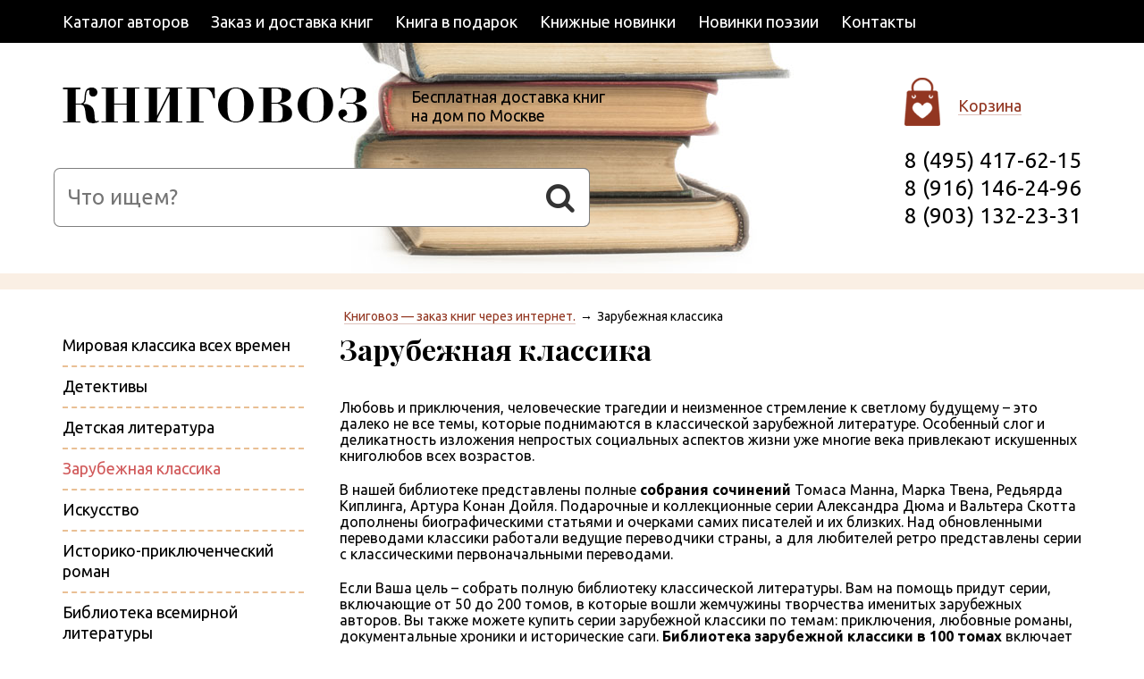

--- FILE ---
content_type: text/html; charset=utf-8
request_url: https://www.knigovoz.ru/zarubezhnaya-klassika/?page_num=4&pagination_per_page=24
body_size: 7270
content:
<!DOCTYPE html><html class="pp-page" lang="ru"><head><title>Зарубежная классика. Купить книгу в интернет-магазине КНИГОВОЗ с бесплатной доставкой</title><meta charset="utf-8"/><meta content="ie=edge" http-equiv="x-ua-compatible"/><meta content="width=device-width, initial-scale=1" name="viewport"/><meta content="зарубежная классика, книговоз, шедевры мировой классики, классика зарубежной литературы, мировая классика, зарубежная классика книги, библиотека зарубежной классики" name="keywords"/><meta content="КНИГОВОЗ - книжный интернет-магазин. Лучшая зарубежная классика. Уникальные собрания сочинений и полная библиотека иностранной литературы в качественном переводе. Купить собрание сочинений в нашем магазине с бесплатной доставкой!" name="description"/><link href="/zarubezhnaya-klassika/" rel="canonical"/><link href="/static/cache/css/1e001ea73c21.css" rel="stylesheet"/><script>(function(w,d,s,l,i){w[l]=w[l]||[];w[l].push({'gtm.start':new Date().getTime(),event:'gtm.js'});var f=d.getElementsByTagName(s)[0],j=d.createElement(s),dl=l!='dataLayer'?'&l='+l:'';j.async=true;j.src='https://www.googletagmanager.com/gtm.js?id='+i+dl;f.parentNode.insertBefore(j,f);})(window,document,'script','dataLayer','GTM-58QSCW8');</script></head><body class="pp-page__body"><noscript><iframe height="0" src="https://www.googletagmanager.com/ns.html?id=GTM-58QSCW8" style="display:none;visibility:hidden" width="0"></iframe></noscript><script defer="defer" src="//mc.yandex.ru/metrika/phone.js?counter=833946" type="text/javascript"></script><script type="text/javascript">

var _gaq = _gaq || [];
_gaq.push(['_setAccount', 'UA-21670101-1']);
_gaq.push(['_trackPageview']);

(function() {
var ga = document.createElement('script'); ga.type = 'text/javascript'; ga.async = true;
ga.src = ('https:' == document.location.protocol ? 'https://ssl' : 'http://www') + '.google-analytics.com/ga.js';
var s = document.getElementsByTagName('script')[0]; s.parentNode.insertBefore(ga, s);
})();

</script><script type="text/javascript">
var yaParams = {/*Здесь параметры визита*/};
</script><script type="text/javascript">
(function (d, w, c) {
    (w[c] = w[c] || []).push(function() {
        try {
            w.yaCounter833946 = new Ya.Metrika({id:833946,
                    webvisor:true,
                    clickmap:true,
                    trackLinks:true,
                    accurateTrackBounce:true,params:window.yaParams||{ }});
        } catch(e) { }
    });

    var n = d.getElementsByTagName("script")[0],
        s = d.createElement("script"),
        f = function () { n.parentNode.insertBefore(s, n); };
    s.type = "text/javascript";
    s.async = true;
    s.src = (d.location.protocol == "https:" ? "https:" : "http:") + "//mc.yandex.ru/metrika/watch.js";

    if (w.opera == "[object Opera]") {
        d.addEventListener("DOMContentLoaded", f);
    } else { f(); }
})(document, window, "yandex_metrika_callbacks");
</script><noscript><div><img alt="" src="//mc.yandex.ru/watch/833946" style="position:absolute; left:-9999px;"/></div></noscript><div class="pp-page__main"><div class="pp-page__frame pp-page__1"><div class="pp-page__wrapper"><ul class="pp-menu pp-menu_6"><li class="pp-menu__item"><a class="pp-menu__link" href="/avtory/">Каталог авторов</a></li><li class="pp-menu__item"><a class="pp-menu__link" href="/zakaz-i-dostavka-knig/">Заказ и доставка книг</a></li><li class="pp-menu__item"><a class="pp-menu__link" href="/kniga-v-podarok/">Книга в подарок</a></li><li class="pp-menu__item"><a class="pp-menu__link" href="/knizhnye-novinki/">Книжные новинки</a></li><li class="pp-menu__item"><a class="pp-menu__link" href="/novinki-poezii/">Новинки поэзии</a></li><li class="pp-menu__item"><a class="pp-menu__link" href="/kontakty/">Контакты</a></li></ul></div></div><div class="pp-page__frame pp-page__2"><div class="pp-page__wrapper"><div class="pp-logo"><a class="pp-logo__link" href="/"><span class="pp-logo__img"></span></a></div><p class="pp-motto">Бесплатная доставка книг<br/>на дом по Москве</p><form action="/search/" class="pp-sbtn pp-sbtn_column" method="get"><input class="pp-sbtn__input" id="id_search_query" name="search_query" placeholder="Что ищем?" value=""/><button class="pp-sbtn__btn fa fa_search" type="submit"></button></form><div class="pp-tbar"><div class="pp-tbar__cart"><a class="pp-tbar__link" href="/cart/">Корзина</a></div><div class="pp-phone"><span class="ya-phone-1">8 (495) 417-62-15</span><br/> <span class="ya-phone-2">8 (916) 146-24-96</span><br/> <span class="ya-phone-3">8 (903) 132-23-31</span></div></div></div></div><div class="pp-page__frame pp-page__3"><div class="pp-page__wrapper"><div class="pp-column"><div class="pp-column__c"><ul class="pp-breadcrumbs"><li class="pp-breadcrumbs__item"><a class="pp-link" href="/">Книговоз — заказ книг через интернет.</a></li><li class="pp-breadcrumbs__item">Зарубежная классика</li></ul></div><div class="pp-column__l"></div></div></div></div><div class="pp-page__frame pp-page__4"><div class="pp-page__wrapper"><div class="pp-column"><div class="pp-column__c"><div class="pp-content"><h1 class="pp-h1">Зарубежная классика</h1><div class="pp-content__wrapper"><div class="pp-editor"><p>Любовь и приключения, человеческие трагедии и неизменное стремление к светлому будущему – это далеко не все темы, которые поднимаются в классической зарубежной литературе. Особенный слог и деликатность изложения непростых социальных аспектов жизни уже многие века привлекают искушенных книголюбов всех возрастов.</p><p>В нашей библиотеке представлены полные <strong>собрания сочинений</strong> Томаса Манна, Марка Твена, Редьярда Киплинга, Артура Конан Дойля. Подарочные и коллекционные серии Александра Дюма и Вальтера Скотта дополнены биографическими статьями и очерками самих писателей и их близких. Над обновленными переводами классики работали ведущие переводчики страны, а для любителей ретро представлены серии с классическими первоначальными переводами.</p><p>Если Ваша цель – собрать полную библиотеку классической литературы. Вам на помощь придут серии, включающие от 50 до 200 томов, в которые вошли жемчужины творчества именитых зарубежных авторов. Вы также можете купить серии зарубежной классики по темам: приключения, любовные романы, документальные хроники и исторические саги. <strong>Библиотека зарубежной классики в 100 томах</strong> включает в себя все шедевры литературы, написанные Человечеством за три тысячелетия его истории. <strong>Зарубежная классика в 130-ти томах</strong> привлекает своей ценой и искусным подбором авторов.</p><p>В библиотеке <strong>"Азбука. Премиум"</strong> собраны произведения лауреатов различных литературных премий, а в серии <strong>"Азбука. Бестселлер"</strong> – труды самых читаемых современных зарубежных авторов.</p><p>Для поклонников рассказов и новелл с необычным поворотом сюжета мы подготовили коллекционные собрания сочинений Ги де Мопассана и О. Генри. Ценителей зарубежной поэзии ждет уникальное собрание сочинений Гийома Аполлинера, для тех, кто разделяет философию Шиллера, мы выбрали одно из самых полных собраний его трудов, в которое включены не только знаменитые произведения, такие как "Прогулка под липами" и другие, но и работы, которые известны только узкому кругу читателей и ранее в сборники и серии не включались.</p><p>Наша <strong>коллекция классики</strong> постоянно пополняется. С выходом новой серии книг или собрания сочинений мы стремимся как можно скорее заполучить ее для наших книголюбов. Так на наших книжных полках появилось полное собрание сочинений Дюморье – писательницы-мастера психологического триллера и подарочное издание трудов Шекспира, включенных в одну из самых крупных серий зарубежной классики. Здесь же Вы найдете новое издание с современным переводом триллеров Стивена Кинга.</p></div><div class="pp-sort"><span class="pp-sort__name">Сортировать по:</span> <a class="pp-sort__link pp-link" href="/zarubezhnaya-klassika/?page_num=4&amp;pagination_per_page=24&amp;order_by=name-high-first">названию <i class="pp-sort__icon fa fa_sort-amount-asc"></i></a> <a class="pp-sort__link pp-link" href="/zarubezhnaya-klassika/?page_num=4&amp;pagination_per_page=24&amp;order_by=price-low-first">цене <i class="pp-sort__icon fa fa_sort-amount-desc"></i></a></div><div class="pp-products"><div class="pp-products__wrapper"><div class="pp-products__item"><div class="pp-card" id="product-1695"><div class="pp-card__pic"><a class="pp-link" href="/sobraniya-sochineniy/alexandre-dumas/sobranie-sochinenij-dyuma-v-45-tomah/"><img class="pp-card__img" src="/media/catalog/products/Dyuma.jpg"/></a></div><h3 class="pp-card__name"><a class="pp-link" href="/sobraniya-sochineniy/alexandre-dumas/sobranie-sochinenij-dyuma-v-45-tomah/">Собрание сочинений А. Дюма в 45 томах</a></h3><p class="pp-card__param">Автор: <a class="pp-link" href="/avtory/alexandre-dumas/">Александр Дюма</a></p><p class="pp-card__status">Нет в наличии</p></div></div><div class="pp-products__item"><div class="pp-card" id="product-1088"><div class="pp-card__pic"><a class="pp-link" href="/sobraniya-sochineniy/albert-kamu/sobranie-sochineniy/"><img class="pp-card__img" src="/media/catalog/products/1088_0.jpg"/></a></div><h3 class="pp-card__name"><a class="pp-link" href="/sobraniya-sochineniy/albert-kamu/sobranie-sochineniy/">Собрание сочинений Альбера Камю в 5 томах</a></h3><p class="pp-card__param">Автор: <a class="pp-link" href="/avtory/albert-kamu/">Альбер Камю</a></p><p class="pp-card__status">Нет в наличии</p></div></div><div class="pp-products__item"><div class="pp-card" id="product-1193"><div class="pp-card__pic"><a class="pp-link" href="/sobraniya-sochineniy/alberto-moravia/sobranie-sochineniy/"><img class="pp-card__img" src="/media/catalog/products/1193_0.png"/></a></div><h3 class="pp-card__name"><a class="pp-link" href="/sobraniya-sochineniy/alberto-moravia/sobranie-sochineniy/">Собрание сочинений Альберто Моравиа в 5 томах</a></h3><p class="pp-card__param">Автор: <a class="pp-link" href="/avtory/alberto-moravia/">Альберто Моравиа</a></p><p class="pp-card__status">Нет в наличии</p></div></div><div class="pp-products__item"><div class="pp-card" id="product-1041"><div class="pp-card__pic"><a class="pp-link" href="/sobraniya-sochineniy/andre-morua/sobranie-sochineniy/"><img class="pp-card__img" src="/media/catalog/products/1041_0.jpg"/></a></div><h3 class="pp-card__name"><a class="pp-link" href="/sobraniya-sochineniy/andre-morua/sobranie-sochineniy/">Собрание сочинений Андре Моруа в 7 томах</a></h3><p class="pp-card__param">Автор: <a class="pp-link" href="/avtory/andre-morua/">Андре Моруа</a></p><p class="pp-card__status">Нет в наличии</p></div></div><div class="pp-products__item"><div class="pp-card" id="product-389"><div class="pp-card__pic"><a class="pp-link" href="/sobraniya-sochineniy/arthur-hailey/sobranie-sochineniy/"><img class="pp-card__img" src="/media/catalog/products/389_0.jpg"/></a></div><h3 class="pp-card__name"><a class="pp-link" href="/sobraniya-sochineniy/arthur-hailey/sobranie-sochineniy/">Собрание сочинений Артура Хейли в 11 томах</a></h3><p class="pp-card__param">Автор: <a class="pp-link" href="/avtory/arthur-hailey/">Артур Хейли</a></p><p class="pp-card__status">Нет в наличии</p></div></div><div class="pp-products__item"><div class="pp-card" id="product-1703"><div class="pp-card__pic"><a class="pp-link" href="/sobraniya-sochineniy/victor-hugo/sobranie-sochinenij-v-gyugo-v-4-tomah/"><img class="pp-card__img" src="/media/catalog/products/Gyugo_Dvuj0Ki.jpg"/></a></div><h3 class="pp-card__name"><a class="pp-link" href="/sobraniya-sochineniy/victor-hugo/sobranie-sochinenij-v-gyugo-v-4-tomah/">Собрание сочинений В. Гюго в 4 томах</a></h3><p class="pp-card__param">Автор: <a class="pp-link" href="/avtory/victor-hugo/">Виктор Гюго</a></p><p class="pp-card__status">Нет в наличии</p></div></div><div class="pp-products__item"><div class="pp-card" id="product-1269"><div class="pp-card__pic"><a class="pp-link" href="/sobraniya-sochineniy/walter-scott/sobranie-sochineniy/"><img class="pp-card__img" src="/media/catalog/products/1269_0.jpg"/></a></div><h3 class="pp-card__name"><a class="pp-link" href="/sobraniya-sochineniy/walter-scott/sobranie-sochineniy/">Собрание сочинений Вальтера Скотта в 10 томах</a></h3><p class="pp-card__param">Автор: <a class="pp-link" href="/avtory/walter-scott/">Вальтер Скотт</a></p><p class="pp-card__status">Нет в наличии</p></div></div><div class="pp-products__item"><div class="pp-card" id="product-1270"><div class="pp-card__pic"><a class="pp-link" href="/sobraniya-sochineniy/Walter/sobranie-sochineniy/"><img class="pp-card__img" src="/media/catalog/products/volter.png"/></a></div><h3 class="pp-card__name"><a class="pp-link" href="/sobraniya-sochineniy/Walter/sobranie-sochineniy/">Собрание сочинений Вольтера в 3 томах</a></h3><p class="pp-card__param">Автор: <a class="pp-link" href="/avtory/Walter/">Вольтер</a></p><p class="pp-card__status">Нет в наличии</p></div></div><div class="pp-products__item"><div class="pp-card" id="product-354"><div class="pp-card__pic"><a class="pp-link" href="/sobraniya-sochineniy/hans-christian-andersen/sobranie-sochineniy/"><img class="pp-card__img" src="/media/catalog/products/andersen1.png"/></a></div><h3 class="pp-card__name"><a class="pp-link" href="/sobraniya-sochineniy/hans-christian-andersen/sobranie-sochineniy/">Собрание сочинений Ганса Христиана Андерсена в 3 томах</a></h3><p class="pp-card__param">Автор: <a class="pp-link" href="/avtory/hans-christian-andersen/">Ганс Христиан Андерсен</a></p><p class="pp-card__status">Нет в наличии</p></div></div><div class="pp-products__item"><div class="pp-card" id="product-383"><div class="pp-card__pic"><a class="pp-link" href="/sobraniya-sochineniy/hans-christian-andersen/sobranie-sochineniy-v-4-tomah/"><img class="pp-card__img" src="/media/catalog/products/Andersen.png"/></a></div><h3 class="pp-card__name"><a class="pp-link" href="/sobraniya-sochineniy/hans-christian-andersen/sobranie-sochineniy-v-4-tomah/">Собрание сочинений Ганса Христиана Андерсена в 4 томах</a></h3><p class="pp-card__param">Автор: <a class="pp-link" href="/avtory/hans-christian-andersen/">Ганс Христиан Андерсен</a></p><p class="pp-card__status">Нет в наличии</p></div></div><div class="pp-products__item"><div class="pp-card" id="product-381"><div class="pp-card__pic"><a class="pp-link" href="/sobraniya-sochineniy/henry-haggard/sobranie-sochineniy/"><img class="pp-card__img" src="/media/catalog/products/381_0.jpg"/></a></div><h3 class="pp-card__name"><a class="pp-link" href="/sobraniya-sochineniy/henry-haggard/sobranie-sochineniy/">Собрание сочинений Генри Хаггарда в 12 томах</a></h3><p class="pp-card__param">Автор: <a class="pp-link" href="/avtory/henry-haggard/">Генри Хаггард</a></p><p class="pp-card__status">Нет в наличии</p></div></div><div class="pp-products__item"><div class="pp-card" id="product-1386"><div class="pp-card__pic"><a class="pp-link" href="/sobraniya-sochineniy/henry-haggard/sobranie-sochinenij-v-10-tomah/"><img class="pp-card__img" src="/media/catalog/products/9922.jpg"/></a></div><h3 class="pp-card__name"><a class="pp-link" href="/sobraniya-sochineniy/henry-haggard/sobranie-sochinenij-v-10-tomah/">Собрание сочинений Генри Хаггарда в 17 томах</a></h3><p class="pp-card__param">Автор: <a class="pp-link" href="/avtory/henry-haggard/">Генри Хаггард</a></p><p class="pp-card__status">Нет в наличии</p></div></div><div class="pp-products__item"><div class="pp-card" id="product-1169"><div class="pp-card__pic"><a class="pp-link" href="/sobraniya-sochineniy/george-bourne/sobranie-sochineniy/"><img class="pp-card__img" src="/media/catalog/products/1169_0.jpg"/></a></div><h3 class="pp-card__name"><a class="pp-link" href="/sobraniya-sochineniy/george-bourne/sobranie-sochineniy/">Собрание сочинений Георга Борна в 12 томах</a></h3><p class="pp-card__param">Автор: <a class="pp-link" href="/avtory/george-bourne/">Георг Борн</a></p><p class="pp-card__status">Нет в наличии</p></div></div><div class="pp-products__item"><div class="pp-card" id="product-352"><div class="pp-card__pic"><a class="pp-link" href="/sobraniya-sochineniy/gustav-majrink/sobranie-sochineniy/"><img class="pp-card__img" src="/media/catalog/products/mainrik.png"/></a></div><h3 class="pp-card__name"><a class="pp-link" href="/sobraniya-sochineniy/gustav-majrink/sobranie-sochineniy/">Собрание сочинений Густава Майнрика в 4 томах</a></h3><p class="pp-card__param">Автор: <a class="pp-link" href="/avtory/gustav-majrink/">Густав Майринк</a></p><p class="pp-card__status">Нет в наличии</p></div></div><div class="pp-products__item"><div class="pp-card" id="product-1874"><div class="pp-card__pic"><a class="pp-link" href="/sobraniya-sochineniy/dzhordzh-oruell/sobranie-sochinenij-d-oruell-v-3-tomah/"><img class="pp-card__img" src="/media/catalog/products/Oruell.jpg"/></a></div><h3 class="pp-card__name"><a class="pp-link" href="/sobraniya-sochineniy/dzhordzh-oruell/sobranie-sochinenij-d-oruell-v-3-tomah/">Собрание сочинений Д. Оруэлл в 3 томах</a></h3><p class="pp-card__param">Автор: <a class="pp-link" href="/avtory/dzhordzh-oruell/">Джордж Оруэлл</a></p><p class="pp-card__status">Нет в наличии</p></div></div><div class="pp-products__item"><div class="pp-card" id="product-1447"><div class="pp-card__pic"><a class="pp-link" href="/sobraniya-sochineniy/dafna-dyumore/sobranie-sochinenij/"><img class="pp-card__img" src="/media/catalog/products/Dumorie.jpg"/></a></div><h3 class="pp-card__name"><a class="pp-link" href="/sobraniya-sochineniy/dafna-dyumore/sobranie-sochinenij/">Собрание сочинений Дафны Дюморье в 5 томах</a></h3><p class="pp-card__param">Автор: <a class="pp-link" href="/avtory/dafna-dyumore/">Дафна Дюморье</a></p><p class="pp-card__status">Нет в наличии</p></div></div><div class="pp-products__item"><div class="pp-card" id="product-1852"><div class="pp-card__pic"><a class="pp-link" href="/sobraniya-sochineniy/dzhon-uinslou-irving/sobranie-sochinenij-dzh-irvinga-6-tomah/"><img class="pp-card__img" src="/media/catalog/products/Irwing.jpg"/></a></div><h3 class="pp-card__name"><a class="pp-link" href="/sobraniya-sochineniy/dzhon-uinslou-irving/sobranie-sochinenij-dzh-irvinga-6-tomah/">Собрание сочинений Дж. Ирвинга 6 томах</a></h3><p class="pp-card__param">Автор: <a class="pp-link" href="/avtory/dzhon-uinslou-irving/">Джон Уинслоу Ирвинг</a></p><p class="pp-card__status">Нет в наличии</p></div></div><div class="pp-products__item"><div class="pp-card" id="product-993"><div class="pp-card__pic"><a class="pp-link" href="/sobraniya-sochineniy/jovanni-jakomo-kazanova/sobranie-sochineniy/"><img class="pp-card__img" src="/media/catalog/products/kazanova.png"/></a></div><h3 class="pp-card__name"><a class="pp-link" href="/sobraniya-sochineniy/jovanni-jakomo-kazanova/sobranie-sochineniy/">Собрание сочинений Джованни Джакомо Казановы в 2 томах</a></h3><p class="pp-card__param">Автор: <a class="pp-link" href="/avtory/jovanni-jakomo-kazanova/">Джованни Джакомо Казанова</a></p><p class="pp-card__status">Нет в наличии</p></div></div><div class="pp-products__item"><div class="pp-card" id="product-1284"><div class="pp-card__pic"><a class="pp-link" href="/sobraniya-sochineniy/john-galsworthy/sobranie-sochineniy/"><img class="pp-card__img" src="/media/catalog/products/1284_0.jpg"/></a></div><h3 class="pp-card__name"><a class="pp-link" href="/sobraniya-sochineniy/john-galsworthy/sobranie-sochineniy/">Собрание сочинений Джон Голсуорси в 5 томах</a></h3><p class="pp-card__param">Автор: <a class="pp-link" href="/avtory/john-galsworthy/">Джон Голсуорси</a></p><p class="pp-card__status">Нет в наличии</p></div></div><div class="pp-products__item"><div class="pp-card" id="product-399"><div class="pp-card__pic"><a class="pp-link" href="/sobraniya-sochineniy/john-updike/sobranie-sochineniy/"><img class="pp-card__img" src="/media/catalog/products/399_0.jpg"/></a></div><h3 class="pp-card__name"><a class="pp-link" href="/sobraniya-sochineniy/john-updike/sobranie-sochineniy/">Собрание сочинений Джона Апдайка в 6 томах</a></h3><p class="pp-card__param">Автор: <a class="pp-link" href="/avtory/john-updike/">Джон Апдайк</a></p><p class="pp-card__status">Нет в наличии</p></div></div><div class="pp-products__item"><div class="pp-card" id="product-500"><div class="pp-card__pic"><a class="pp-link" href="/sobraniya-sochineniy/dzhon-robert-faulz/sobranie-sochinenij/"><img class="pp-card__img" src="/media/catalog/products/500_0.jpg"/></a></div><h3 class="pp-card__name"><a class="pp-link" href="/sobraniya-sochineniy/dzhon-robert-faulz/sobranie-sochinenij/">Собрание сочинений Джона Фаулза в 6 томах</a></h3><p class="pp-card__param">Автор: <a class="pp-link" href="/avtory/dzhon-robert-faulz/">Джон Фаулз</a></p><p class="pp-card__status">Нет в наличии</p></div></div><div class="pp-products__item"><div class="pp-card" id="product-990"><div class="pp-card__pic"><a class="pp-link" href="/sobraniya-sochineniy/jonatan-svift/sobranie-sochineniy/"><img class="pp-card__img" src="/media/catalog/products/swift.png"/></a></div><h3 class="pp-card__name"><a class="pp-link" href="/sobraniya-sochineniy/jonatan-svift/sobranie-sochineniy/">Собрание сочинений Джонатана Свифта в 3 томах</a></h3><p class="pp-card__param">Автор: <a class="pp-link" href="/avtory/jonatan-svift/">Джонатан Свифт</a></p><p class="pp-card__status">Нет в наличии</p></div></div><div class="pp-products__item"><div class="pp-card" id="product-482"><div class="pp-card__pic"><a class="pp-link" href="/sobraniya-sochineniy/zhorzh-sand/sobranie-sochineniy/"><img class="pp-card__img" src="/media/catalog/products/482_0.jpg"/></a></div><h3 class="pp-card__name"><a class="pp-link" href="/sobraniya-sochineniy/zhorzh-sand/sobranie-sochineniy/">Собрание сочинений Жорж Санд в 24 томах</a></h3><p class="pp-card__param">Автор: <a class="pp-link" href="/avtory/zhorzh-sand/">Жорж Санд</a></p><p class="pp-card__status">Нет в наличии</p></div></div><div class="pp-products__item"><div class="pp-card" id="product-1083"><div class="pp-card__pic"><a class="pp-link" href="/sobraniya-sochineniy/jorji-amadu/sobranie-sochineniy/"><img class="pp-card__img" src="/media/catalog/products/1083_0.jpg"/></a></div><h3 class="pp-card__name"><a class="pp-link" href="/sobraniya-sochineniy/jorji-amadu/sobranie-sochineniy/">Собрание сочинений Жоржи Амаду в 9 томах</a></h3><p class="pp-card__param">Автор: <a class="pp-link" href="/avtory/jorji-amadu/">Жоржи Амаду</a></p><p class="pp-card__status">Нет в наличии</p></div></div></div></div><div class="pp-grid"><div class="pp-grid__x7"><div class="pp-paginator"><span class="pp-paginator__name">Страница:</span> <a class="pp-paginator__link" href="?page_num=3&amp;pagination_per_page=24" title="Предыдущая">←</a> <a class="pp-paginator__link" href="?page_num=2&amp;pagination_per_page=24">2</a> <a class="pp-paginator__link" href="?page_num=3&amp;pagination_per_page=24">3</a> <span class="pp-paginator__active">4</span> <a class="pp-paginator__link" href="?page_num=5&amp;pagination_per_page=24">5</a> <a class="pp-paginator__link" href="?page_num=6&amp;pagination_per_page=24">6</a> <a class="pp-paginator__link" href="?page_num=5&amp;pagination_per_page=24" title="Следующая">→</a></div></div><div class="pp-grid__x5 pp-tr"><div class="pp-paginator"><span class="pp-paginator__name">Показывать по:</span> <a class="pp-paginator__link" href="/zarubezhnaya-klassika/?page_num=4&amp;pagination_per_page=12">12</a> <span class="pp-paginator__active">24</span></div></div></div></div></div></div><div class="pp-column__l"><ul class="pp-cmenu"><li class="pp-cmenu__item"><a class="pp-cmenu__link" href="/mirovaya-klassika-vseh-vremen/">Мировая классика всех времен</a></li><li class="pp-cmenu__item"><a class="pp-cmenu__link" href="/detektivi/">Детективы</a></li><li class="pp-cmenu__item"><a class="pp-cmenu__link" href="/detskaya-literatura/">Детская литература</a></li><li class="pp-cmenu__item"><a class="pp-cmenu__link pp-cmenu__active" href="/zarubezhnaya-klassika/">Зарубежная классика</a></li><li class="pp-cmenu__item"><a class="pp-cmenu__link" href="/iskusstvo/">Искусство</a></li><li class="pp-cmenu__item"><a class="pp-cmenu__link" href="/istoriko-priklyuchencheskiy-roman/">Историко-приключенческий роман</a></li><li class="pp-cmenu__item"><a class="pp-cmenu__link" href="/biblioteka-vsemirnoy-literaturi/">Библиотека всемирной литературы</a></li><li class="pp-cmenu__item"><a class="pp-cmenu__link" href="/kollekcionnye-izdaniya/">Коллекционные издания</a></li><li class="pp-cmenu__item"><a class="pp-cmenu__link" href="/russkaya-klassika/">Русская классика</a></li><li class="pp-cmenu__item"><a class="pp-cmenu__link" href="/serii-knig/">Серии книг</a></li><li class="pp-cmenu__item"><a class="pp-cmenu__link" href="/sobraniya-sochineniy/">Собрания сочинений</a></li><li class="pp-cmenu__item"><a class="pp-cmenu__link" href="/sovremennaya-proza/">Современная проза</a></li><li class="pp-cmenu__item"><a class="pp-cmenu__link" href="/fantastika/">Фантастика и фэнтези</a></li><li class="pp-cmenu__item"><a class="pp-cmenu__link" href="/istoriya-i-filosofiya/">История и философия</a></li><li class="pp-cmenu__item"><a class="pp-cmenu__link" href="/klassicheskie-lyubovnye-romany-podarochnye-izdaniy/">Классические любовные романы (подарочные издания)</a></li><li class="pp-cmenu__item"><a class="pp-cmenu__link" href="/skazki-i-legendy-so-vsego-mira-podarochnye-izdaniy/">Сказки и легенды со всего мира (подарочные издания)</a></li><li class="pp-cmenu__item"><a class="pp-cmenu__link" href="/shedevry-mirovoj-klassicheskoj-literatury-podaroch/">Шедевры мировой классической литературы (подарочные издания)</a></li><li class="pp-cmenu__item"><a class="pp-cmenu__link" href="/shedevry-priklyuchencheskoj-literatury-podarochnye/">Шедевры приключенческой литературы (подарочные издания)</a></li><li class="pp-cmenu__item"><a class="pp-cmenu__link" href="/enciklopedii-spravochniki-slovari/">Энциклопедии. Справочники. Словари</a></li></ul><p class="pp-cmenu-part">Быстрый подбор книг</p><ul class="pp-cmenu"><li class="pp-cmenu__item"><a class="pp-cmenu__link" href="/antichnaya-literatura/">Античная литература</a></li><li class="pp-cmenu__item"><a class="pp-cmenu__link" href="/detskie-skazki/">Детские сказки</a></li><li class="pp-cmenu__item"><a class="pp-cmenu__link" href="/detskie-enciklopedii/">Детские энциклопедии</a></li><li class="pp-cmenu__item"><a class="pp-cmenu__link" href="/jizn-zamechatelnih-lyudey/">Жизнь замечательных людей</a></li><li class="pp-cmenu__item"><a class="pp-cmenu__link" href="/namedni/">Намедни</a></li><li class="pp-cmenu__item"><a class="pp-cmenu__link" href="/podarochnie-izdaniya/">Подарочные издания</a></li></ul></div></div></div></div></div><div class="pp-page__frame pp-page__5"><div class="pp-page__wrapper"><table class="pp-footer"><tbody><tr><td class="pp-footer__1"><p class="pp-motto-4">«Остановись, уличное течение!<br/>Только в КНИГОВОЗЕ лучшее чтение!»</p></td><td class="pp-footer__2"><ul class="pp-bmenu"><li class="pp-bmenu__item"><a class="pp-bmenu__link" href="/avtory/">Каталог авторов</a></li><li class="pp-bmenu__item"><a class="pp-bmenu__link" href="/serii-knig/">Серии книг</a></li><li class="pp-bmenu__item"><a class="pp-bmenu__link" href="/izdatelstva/">Издательства</a></li><li class="pp-bmenu__item"><a class="pp-bmenu__link" href="/knizhnye-novinki/">Книжные новинки</a></li></ul></td><td class="pp-footer__2"><ul class="pp-bmenu"><li class="pp-bmenu__item"><a class="pp-bmenu__link" href="/zakaz-i-dostavka-knig/">Заказ и доставка</a></li><li class="pp-bmenu__item"><a class="pp-bmenu__link" href="/kniga-v-podarok/">Книга в подарок</a></li><li class="pp-bmenu__item"><a class="pp-bmenu__link" href="/news/">Новости</a></li></ul></td><td class="pp-footer__3"><p class="pp-phone pp-phone_footer"><span class="ya-phone-1">8 (495) 417-62-15</span><br/> <span class="ya-phone-2">8 (916) 146-24-96</span><br/> <span class="ya-phone-3">8 (903) 132-23-31</span></p><p class="pp-address">ул. Кунцевская д. 10</p></td></tr></tbody></table><div class="pp-grid"><div class="pp-grid__x6"><p class="pp-copir">© «Книговоз», 2011—2026<br/>     <a class="pp-bmenu__link" href="/privacy-policy/">Политика конфиденциальности</a></p></div><div class="pp-grid__x6 pp-tr pp-pt30"><script type="text/javascript"><!--
                    document.write("<a href='http://www.liveinternet.ru/click' "+
                    "target=_blank><img src='//counter.yadro.ru/hit?t45.1;r"+
                    escape(document.referrer)+((typeof(screen)=="undefined")?"":
                    ";s"+screen.width+"*"+screen.height+"*"+(screen.colorDepth?
                    screen.colorDepth:screen.pixelDepth))+";u"+escape(document.URL)+
                    ";"+Math.random()+
                    "' alt='' title='LiveInternet' "+
                    "border='0' width='31' height='31'></a>")
                    //--></script></div></div></div></div><div class="pp-page__frame pp-page__6"><div class="pp-page__wrapper"><p class="pp-icom"><a class="pp-icom__link" href="http://www.promo-icom.ru/"><img alt="Создание и продвижение сайта от компании «Айком»" class="pp-icom__img" height="37" src="/static/img/pp-icom__img.png" width="111"/>Создание и реклама сайта</a></p></div></div><div class="pp-upward" title="Наверх"></div><script src="/static/cache/js/3ae9c03052b2.js"></script></body></html>